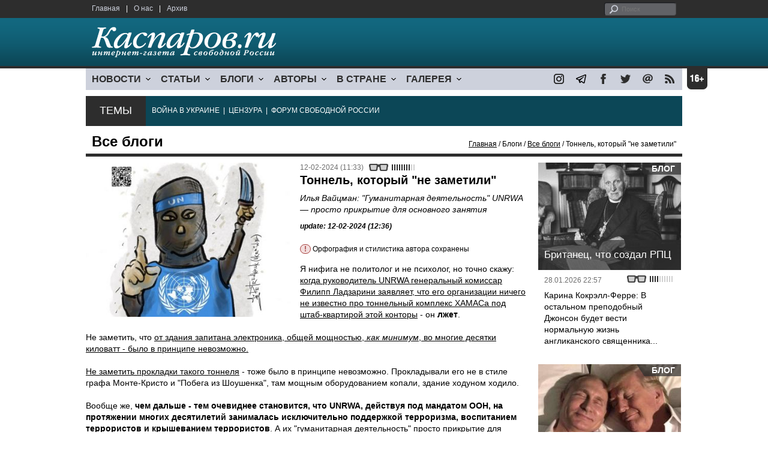

--- FILE ---
content_type: text/html; charset=UTF-8
request_url: http://kasparovru.com/material.php?id=65C9D62C2BD5C
body_size: 9827
content:
<!DOCTYPE html>

<html xmlns="http://www.w3.org/1999/xhtml" lang="ru">

<head>
    <meta content="text/html; charset=utf-8" http-equiv="Content-Type">
    <title>Тоннель, который &quot;не заметили&quot; | Все блоги | Блоги | Каспаров.Ru</title>
        <meta name="description" content="Илья Вайцман: &quot;Гуманитарная деятельность&quot; UNRWA — просто прикрытие для основного занятия">
            <meta property="fb:app_id" content="503252813192301" />
        <meta property="fb:admins" content="100005380895136" />
        <meta property="fb:admins" content="100002929596262" />
        <meta name="keywords" content="">
    <meta name="3482a4c195c2a10d31591cb7cbd11f22" content="" />
    <meta name="rp4934daf84aad40fd9460f97292c2b051" content="cdbe09985823b402605e48b457583e8f" />
        <meta name="recreativ-verification" content="5k4aFGZgB2gWqL4QX2ipyFZGcdSEY5e75ZKzdOnH" >
    <meta content="article" property="og:type">
<meta content="Тоннель, который &quot;не заметили&quot;" property="og:title">
<meta content="https://www.kasparovru.com/material.php?id=65C9D62C2BD5C" property="og:url">
<meta content="https://www.kasparovru.com/content/materials/202401/65B7CA828BAEC.jpg" property="og:image">
<meta content="Илья Вайцман: &quot;Гуманитарная деятельность&quot; UNRWA — просто прикрытие для основного занятия" property="og:description">
    <link rel="icon" href="/images/kasparov_icon_32.png" sizes="32x32">
    <link rel="shortcut icon" href="/images/favicon.ico" type="image/vnd.microsoft.icon">
    <link href="/css/main_v4.css?ver=1.19" rel="stylesheet" type="text/css" />
    <!--[if lt IE 9]><link rel="stylesheet" type="text/css" media="screen" href="/css/styles_ie.css" /><![endif]-->
        <link rel="stylesheet" type="text/css" href="/css/ddsmoothmenu.css?ver=1.03" />
    <script type="text/javascript" src="/js/jquery.js"></script>
    <script type="text/javascript" src="/js/top_news.js"></script>
        <script type="text/javascript" src="/js/ddsmoothmenu.js"></script>
    <script type="text/javascript">
        ddsmoothmenu.init({
            mainmenuid: "myslidemenu",
            orientation: 'h',
            classname: 'ddsmoothmenu'
        })
    </script>
            <!-- Add fancyBox main JS and CSS files -->
        <script type="text/javascript" src="/js/jquery.fancybox.pack.js"></script>
        <link rel="stylesheet" type="text/css" href="/css/jquery.fancybox.css" media="screen" />

        <!-- Optionally add button and/or thumbnail helpers -->
        <link rel="stylesheet" href="/css/jquery.fancybox-buttons.css?v=2.0.5" type="text/css" media="screen" />
        <script type="text/javascript" src="/js/jquery.fancybox-buttons.js?v=2.0.5"></script>

        <!-- Add Thumbnail helper (this is optional) -->
        <link rel="stylesheet" type="text/css" href="/css/jquery.fancybox-thumbs.css" />
        <script type="text/javascript" src="/js/jquery.fancybox-thumbs.js"></script>

        <script type="text/javascript">
            $(document).ready(function() {
                $('.fancybox-thumbs').fancybox({
                    prevEffect: 'fade',
                    nextEffect: 'fade',
                    arrows: false,
                    nextClick: true,
                    closeBtn: false,
                    helpers: {
                        thumbs: {
                            width: 80,
                            height: 60
                        },
                        title: {
                            type: 'inside'
                        }
                    }
                });
            });
        </script>
        <script>
        function validate_search() {
            var errormessage = '';
            if (document.search_frm.s.value == '') errormessage += 'Не введена поисковая фраза!\n';
            if (document.search_frm.s.value.length < 3) errormessage += 'Поисковая фраза должна быть не менее 3 символов!\n';
            if (errormessage == '') {
                return true;
            } else {
                alert(errormessage);
                return false;
            }

        }

        function bookmark() {
            if ((navigator.appName == "Microsoft Internet Explorer") && (parseInt(navigator.appVersion) >= 4)) {
                window.external.AddFavorite(location.href, document.title);
            } else if (navigator.appName == 'Netscape') {
                alert('Нажмите CTRL+D');
            }
        }
    </script>
    </head>

<body>
            <div id="fb-root"></div>
	<script async defer crossorigin="anonymous" src="https://connect.facebook.net/ru_RU/sdk.js#xfbml=1&version=v16.0" nonce="eFpaKUBx"></script>
                <div style="position: absolute; top: 0; left: 0;"><img src="//c1.politexpert.info/point?s=v1&t=2&id=65C9D62C2BD5C" width="1" height="1" /></div>
        <div id="convas">
                <div id="pageHeader">
            <div class="restonage"><img src="/images/blank.gif" alt="16+" title="16+" width="34" height="35" /></div>
            <div id="HeaderContent">
                <div class="topMenu">
                    <ul class="topNav">
                        <li><a href="/">Главная</a></li>
                        <li>|</li>
                        <li><a href="/note.php?id=478CAAE6E6A38">О нас</a></li>
                        <li>|</li>
                        <li><a href="/archive.php">Архив</a></li>
                    </ul>
                </div>
                <div class="topForm">
                    <div class="search">
                        <form action="/search.php" method="get" name="search_frm" onsubmit="return validate_search();">
                            <input type="submit" value="поиск" class="go">
                            <input type="text" name="s" size="12" maxlength="32" placeholder="Поиск">
                        </form>
                    </div>
                </div>
                <div class="clear"></div>
                <div class="pageTitle">
                    <div class="siteName"><a href="/"><img src="/images/kasparov_ru.png" alt="Каспаров.Ru. Интернет-газета свободной России" title="Каспаров.Ru. Интернет-газета свободной России" width="307" height="51"></a></div>
                    <div class="forAll">
                                            </div>
                </div>
                <div class="clear"></div>
                <div class="mainMenu">
                    <div id="myslidemenu" class="ddsmoothmenu">
                        
<ul>
	<li><a href="#">НОВОСТИ</a>
	<ul>
		<li><a href="/section.php?id=43452BF16C997">Оппозиция</a></li>
		<li><a href="/section.php?id=43452BE8655FB">Власть</a></li>
		<li><a href="/section.php?id=4354A73076FEC">Общество</a></li>
		<li><a href="/section.php?id=434531DDE0DD8">Регионы</a></li>
		<li><a href="/section.php?id=4987D7D9618D5">Коррупция</a></li>
		<li><a href="/section.php?id=4987D73E5781D">Экономика</a></li>
		<li><a href="/section.php?id=4987D7509859E">В мире</a></li>
		<li><a href="/section.php?id=4AD430D430081">Экология</a></li>
		</ul>
</li>
	<li><a href="#">СТАТЬИ</a>
	<ul>
		<li><a href="/section.php?id=46641456E93EE">Интервью</a></li>
		<li><a href="/section.php?id=49BFBA87308D1">Репортаж</a></li>
		<li><a href="/section.php?id=49B1012965A91">Обзор</a></li>
		<li><a href="/section.php?id=4AD6D589490A4">Контркультура</a></li>
		<li><a href="/section.php?id=43452FA6D4743">По поводу</a></li>
		<li><a href="/section.php?id=444F8A447242B">Пятая колонка</a></li>
		<li><a href="/section.php?id=5DF751E186176">Заметка</a></li>
		</ul>
</li>
	<li><a href="/section.php?id=50A6C962A3D7C">БЛОГИ</a>
	<ul>
		<li><a href="/section.php?id=50A6C962A3D7C">Все блоги</a></li>
		</ul>
</li>
	<li><a href="/authors.php">АВТОРЫ</a>
	<ul>
		<li><a href="/authors.php">Все авторы</a></li>
		</ul>
</li>
	<li><a href="#">В СТРАНЕ</a>
	<ul>
		<li><a href="/section.php?id=50B2AD4B4667C">Образование</a></li>
		<li><a href="/section.php?id=50B2AD673AA31">Медицина</a></li>
		<li><a href="/section.php?id=50B2AD0C1CDB9">Армия</a></li>
		<li><a href="/section.php?id=50B2AD8ACA0E1">Полиция</a></li>
		<li><a href="/section.php?id=50C08BAB063C0">Тюрьмы</a></li>
		</ul>
</li>
	<li><a href="/section.php?id=4600EF3E4C2AB">ГАЛЕРЕЯ</a>
	<ul>
		<li><a href="/section.php?id=4600EF3E4C2AB">Фото</a></li>
		<li><a href="/section.php?id=4640B380AD508">Видео</a></li>
		</ul>
	</li>
</ul>
                    </div>
                    <div class="icoNav">
                        <ul>
                            <li>
                                <noindex><a href="https://www.instagram.com/kasparov.ru/"><img src="/images/ico_instagram.png" alt="instagram" title="instagram" width="17" height="17" /></a></noindex>
                            </li>
                            <li>
                                <noindex><a href="https://t.me/kasparovru"><img src="/images/ico_telegram.png" alt="telegram" title="telegram" width="17" height="17" /></a></noindex>
                            </li>
                            <li>
                                <noindex><a href="https://www.facebook.com/Kasparov.Ru"><img src="/images/ico_facebook.png" alt="facebook" title="facebook" width="17" height="17" /></a></noindex>
                            </li>
                            <li>
                                <noindex><a href="https://twitter.com/KasparovRu"><img src="/images/ico_twitter_n.png" alt="twitter" title="twitter" width="17" height="17" /></a></noindex>
                            </li>
                             <li><a href="mailto:info@kasparovru.com"><img src="/images/ico_mail.png" alt="E-mail" title="E-mail" width="17" height="17" /></a></li>
                            <li><a href="/rss/"><img src="/images/ico_rss.png" alt="RSS" width="17" height="17" /></a></li>
                        </ul>
                    </div>
                </div>
                <div class="boxContainer ThemBox">
                    <div class="ThemTitle">Темы</div>
                    <div class="ThemContainer">
                        <a href="/subject.php?id=236">ВОЙНА&nbsp;В&nbsp;УКРАИНЕ</a>&nbsp;&nbsp;|&nbsp; <a href="/subject.php?id=189">ЦЕНЗУРА</a>&nbsp;&nbsp;|&nbsp; <a href="/subject.php?id=201">ФОРУМ&nbsp;СВОБОДНОЙ&nbsp;РОССИИ</a>                    </div>
                    <div class="clear"></div>
                </div>
                                    <div id="linePath">
                        <h3>Все блоги</h3>
                        <div class="path"><a href="/">Главная</a> / Блоги / <a href="/section.php?id=50A6C962A3D7C">Все блоги</a> / Тоннель, который &quot;не заметили&quot;</div>
                    </div>
                            </div>
        </div><!-- pageHeader -->
        <div class="clear"></div>
        <div id="mainContainer"><div id="SectCenterColumn">
  <div class="materialHeader">
    <div class="textContainer">
      <div class="imgContainer imgLarge"><img src="/content/materials/202401/65B7CA828BAEC.jpg" title="Сотрудники ООН подозреваются в резне 7 октября. Рис. А.Петренко: t.me/PetrenkoAndryi" alt="Сотрудники ООН подозреваются в резне 7 октября. Рис. А.Петренко: t.me/PetrenkoAndryi" width="342" height="257" border="0"></div>      <div class="iconsBoxTop">
        <ul class="statIco">
          <li class="date"><span>12-02-2024 (11:33)</span></li>
                      <li class="glassesIco"><span><img src="/images/views4.png" width="38" height="10"></span></li>
                              </ul>
      </div><!-- iconsBoxTop --><br />
      <div class="mtitle">
                  <h1>Тоннель, который &quot;не заметили&quot;</h1>
          <h2>Илья Вайцман: &quot;Гуманитарная деятельность&quot; UNRWA — просто прикрытие для основного занятия</h2>
                  <h3 class="update">update: 12-02-2024 (12:36)</h3>
          <p class="attention"><strong>!</strong> Орфография и стилистика автора сохранены</p><br>              </div>
      <div class="articleBody">
        

                <p>Я нифига не политолог и не психолог, но точно скажу: <a href="https://twitter.com/UNLazzarini/status/1756377920254218556" onclick="return confirm('Open this link?nn'+this.href);" rel="noopener" target="_blank">когда руководитель UNRWA генеральный комиссар Филипп Ладзарини заявляет, что его организации ничего не известно про тоннельный комплекс ХАМАСа под штаб-квартирой этой конторы</a> - он <strong>лжет</strong>.<br />
<br />
Не заметить, что <a href="https://www.timesofisrael.com/directly-beneath-unrwas-gaza-headquarters-idf-uncovers-top-secret-hamas-data-center/" onclick="return confirm('Open this link?nn'+this.href);" rel="noopener" target="_blank">от здания запитана электроника, общей мощностью, <em>как минимум</em>, во многие десятки киловатт - было в принципе невозможно.<br />
<br />
Не заметить прокладки такого тоннеля</a> - тоже было в принципе невозможно. Прокладывали его не в стиле графа Монте-Кристо и &quot;Побега из Шоушенка&quot;, там мощным оборудованием копали, здание ходуном ходило.<br />
<br />
Вообще же, <strong>чем дальше - тем очевиднее становится, что UNRWA, действуя под мандатом ООН, на протяжении многих десятилетий занималась исключительно поддержкой терроризма, воспитанием террористов и крышеванием террористов</strong>. А их &quot;гуманитарная деятельность&quot; просто прикрытие для основного занятия.</p><p></p>                                        <p class="author">
              <a href="/author.php?id=56BB648B35199">Илья Вайцман</a>            </p>
                    <p class="author"><noindex><a href="https://t.me/airfield1972/2630"  rel="nofollow" target="_blank">t.me</a></noindex></p>          <p class="attention"><strong>!</strong> Орфография и стилистика автора сохранены</p>          <div style="text-align:right">
                        <div id="ya_share"></div>
          </div>
                                                                <div style="margin-left: -8px;">
              <div class="fb-comments" data-href="https://www.kasparovru.com/material.php?id=65C9D62C2BD5C" data-width="750" data-numposts="10"></div>
            </div>
              </div>

    </div>
    <div class="clear"></div>
  </div>
  <div id="LeftColumn">
    <div class="boxWhiteContainer">
        <div class="boxTitle">
    <div class="NewsTitle">По автору</div>
  </div>
  <div class="textContainer">

    <div class="noteItem">
    <span class="date mdtxt">26-04-2024</span> <a href="/material.php?id=662B34FCD65F5">Илья Вайцман: Ни военного преступления не было, ни &quot;акта геноцида&quot;</a>
  </div>
  <div class="noteItem">
    <span class="date mdtxt">17-04-2024</span> <a href="/material.php?id=661F637936DBD">Илья Вайцман: Что им люди? Наплевать им и на людей, и на т.н. &quot;ценности&quot;</a>
  </div>
  <div class="noteItem">
    <span class="date mdtxt">04-04-2024</span> <a href="/material.php?id=660E408E78812">Илья Вайцман: Вот теперь со стороны Израиля строится стенка, не уступающая египетской</a>
  </div>
    </div>
      <div class="boxTitle">
    <div class="NewsTitle">По теме</div>
  </div>
  <div class="textContainer">

    <div class="noteItem">
    <span class="date mdtxt">11-02-2024</span> <a href="/material.php?id=65C8C0C52856D">Израильские военные обнаружили тоннель ХАМАС под зданием агентства ООН в Газе</a>
  </div>
  <div class="noteItem">
    <span class="date mdtxt">29-01-2024</span> <a href="/material.php?id=65B7C884D1455">Илья Вайцман: &quot;Гуманитарная организация&quot; и ХАМАС — могут совместить!</a>
  </div>
  </div>

  

<div class="boxTitle">
  <div class="NewsTitle">НОВОСТИ</div>
</div>
<div class="textContainer">
  <div class="newsItem">
  <big>11:47</big><br />
  <a href="/material.php?id=697B1C830D871">Каменщик настаивает на незаконности национализации &quot;Домодедово&quot;, власть спешит продать его</a> <strong class="exclusive">&copy;</strong></div>
<div class="newsItem">
  <big>11:11</big><br />
  <a href="/material.php?id=697B13D5600B0">На главу детского хосписа &quot;Дом с маяком&quot; Лиду Мониавы завели дело о дискредитации армии</a> <strong class="exclusive">&copy;</strong></div>
</div>
<div class="textContainer newsDay">
  <div class="title">Новость дня</div>
<div class="newsItem">
  <big>10:54</big><br />
  <a href="/material.php?id=697B107B12257">Доходы России от продажи нефти сократились на пятую часть: вынужденный дисконт растет</a> <strong class="exclusive">&copy;</strong></div>
</div>
<div class="textContainer">
</div>
<div class="textContainer newsDay">
  <div class="title">Новость дня</div>
<div class="newsItem">
  <big>10:36</big><br />
  <a href="/material.php?id=697B0C6F66A60">В Калуге горел автозавод бывшего &quot;Фольксвагена&quot;</a> <strong class="exclusive">&copy;</strong></div>
</div>
<div class="textContainer">
</div>
<div class="textContainer newsDay">
  <div class="title">Новость дня</div>
<div class="newsItem">
  <big>09:44</big><br />
  <a href="/material.php?id=697B0050EAC28">Более тысячи нарушений нашли при проверке 700 объектов критической инфраструктуры в РФ</a> <strong class="exclusive">&copy;</strong></div>
</div>
<div class="textContainer">
</div>
<div class="textContainer newsDay">
  <div class="title">Новость дня</div>
<div class="newsItem">
  <big>09:30</big><br />
  <a href="/material.php?id=697AFD78991D1">Марко Рубио: Судьба Донбасса - ключевое разногласие Украины и России</a> <strong class="exclusive">&copy;</strong></div>
</div>
<div class="textContainer">
</div>
<div class="textContainer newsDay">
  <div class="title">Новость дня</div>
<div class="newsItem">
  <big>09:17</big><br />
  <a href="/material.php?id=697AF85495915">У России остался только один канал коммуникации с НАТО: экстренный</a> <strong class="exclusive">&copy;</strong></div>
</div>
<div class="textContainer">
<div class="newsItem">
  <big>10:55 <span class="gDate">28.01.2026</span></big><br />
  <a href="/material.php?id=6979BF3A18847">Казахстан потерял почти 3,8 млн тонн нефти из-за атак на терминал в порту Новороссийска</a> <strong class="exclusive">&copy;</strong></div>
<div class="newsItem">
  <big>10:37 <span class="gDate">28.01.2026</span></big><br />
  <a href="/material.php?id=6979BA9F06771">Киргизия обратилась в суд из-за отказа в оформлении полисов для семей трудовых мигрантов в РФ</a> <strong class="exclusive">&copy;</strong></div>
<div class="newsItem">
  <big>09:41 <span class="gDate">28.01.2026</span></big><br />
  <a href="/material.php?id=6979AE7327AE7">В российско-украинской войне военные потери приблизились к двум миллионам</a> <strong class="exclusive">&copy;</strong></div>
<div class="clear"></div><br />
</div><!-- textContainer -->
  </div><!-- boxWhiteContainer -->
</div><!-- LeftColumn -->
<div id="RightColumn">
  <div class="boxWhiteContainer">
              <div class="textContainer">
                          <div class="clear"></div>
              <div class="titleSectionBox"><span><strong class="allCaps">Материалы раздела</strong></span></div>
                        <div class="articleItem">
              <div class="iconsBoxTop">
                <ul class="statIco">
                  <li class="date"><span>29-01-2026 (10:59)</span></li>
                                      <li class="glassesIco"><span><img src="/images/views1.png" width="38" height="10"></span></li>
                                  </ul>
              </div>
              <div class="clear"></div>
              <h4>Владимир Пастухов: Эта увязка составляла суть договоренностей в Анкоридже о разделе Украины...</h4>

                            <div class="atext mdtxt"><a href="/material.php?id=697B12D203D47&section_id=50A6C962A3D7C">Ну что ж, казалось бы, теперь вот, когда все встало на свои места, ваш выход, госпожа Европа: сейчас или никогда, или Европа, или никто. Как сказал поэт: "Ваше слово, товарищ Маузер". Потому что вот сейчас самое время стрелять не слюной возмущения, а чем-то другим, более существенным, доказывая, что она "не тварь дрожащая, а право имеет".</a></div>
            </div>
          </div><!-- textContainer -->
                  <div class="textContainer">
                        <div class="articleItem">
              <div class="iconsBoxTop">
                <ul class="statIco">
                  <li class="date"><span>28-01-2026 (23:00)</span></li>
                                      <li class="glassesIco"><span><img src="/images/views2.png" width="38" height="10"></span></li>
                                  </ul>
              </div>
              <div class="clear"></div>
              <h4>Карина Кокрэлл-Ферре: В остальном преподобный Джонсон будет вести нормальную жизнь англиканского священника...</h4>

                            <div class="atext mdtxt"><a href="/material.php?id=697A69C2CA408&section_id=50A6C962A3D7C">В преддверии Тегеранской конференции, которая прошла 1 декабря 1943 г, идеи Сталина-Джонсона воплотили в жизнь. Было ли простым совпадением, что как раз после создания Московского Патриархата и РПЦ, было принято важнейшее для СССР решение об открытии еще одного фронта западными Союзниками по Антигитлеровской коалиции, и они дали согласие на территориальные интересы Сталина?</a></div>
            </div>
          </div><!-- textContainer -->
                  <div class="textContainer">
                        <div class="articleItem">
              <div class="iconsBoxTop">
                <ul class="statIco">
                  <li class="date"><span>28-01-2026 (19:54)</span></li>
                                      <li class="glassesIco"><span><img src="/images/views2.png" width="38" height="10"></span></li>
                                  </ul>
              </div>
              <div class="clear"></div>
              <h4>Сейчас запретительные инициативы вплотную подошли к пределу, за которым начинается полная неопределенность...</h4>

                            <div class="atext mdtxt"><a href="/material.php?id=697A3E6845A4F&section_id=50A6C962A3D7C">В конце концов, как с Ватсапом, Ютубом или Инстаграмом – формально они заблокированы, реально полстраны продолжает спокойно в них заходить, и что самое интересное – всех всё устраивает. Регулирующие органы делают вид, что блокируют, пользователи – что не могут войти.</a></div>
            </div>
          </div><!-- textContainer -->
                  <div class="textContainer">
                        <div class="articleItem">
              <div class="iconsBoxTop">
                <ul class="statIco">
                  <li class="date"><span>28-01-2026 (19:23)</span></li>
                                      <li class="glassesIco"><span><img src="/images/views2.png" width="38" height="10"></span></li>
                                  </ul>
              </div>
              <div class="clear"></div>
              <h4>Дмитрий Чернышев: Изнутри России я не воспринимал это, как унижение.</h4>

                            <div class="atext mdtxt"><a href="/material.php?id=697A3733BE277&section_id=50A6C962A3D7C">На самом деле культура – это всегда ответ на условия. Когда долго живешь в среде, где тебя могут унизить всерьез – ты учишься делать это понарошку. Первым. Смеясь. Это защитный механизм, а не национальный порок. Но защитные механизмы плохо заметны изнутри.</a></div>
            </div>
          </div><!-- textContainer -->
                  <div class="textContainer">
                        <div class="articleItem">
              <div class="iconsBoxTop">
                <ul class="statIco">
                  <li class="date"><span>26-01-2026 (00:06)</span></li>
                                      <li class="glassesIco"><span><img src="/images/views3.png" width="38" height="10"></span></li>
                                  </ul>
              </div>
              <div class="clear"></div>
              <h4>Все достижения приписывает себе лично.</h4>

                            <div class="atext mdtxt"><a href="/material.php?id=69768477C5047&section_id=50A6C962A3D7C">По адресу тех, кто ему неугоден или осмеливается противоречить, он все чаще стал прибегать к угрозам. И с этими угрозами нельзя не считаться, зная, какой большой властью и необузданным, деспотичным характером обладает этот человек.</a></div>
            </div>
          </div><!-- textContainer -->
          </div>
    <div class="clear"></div>
</div><!-- RightColumn -->
</div><!-- MainCenterColumn -->
<div id="RightColumn" class="indent">
          <div class="boxWhiteContainer">
            <a href="/material.php?id=697A69C2CA408">
                <div class="materialTypeBox"><span class="materialType">Блог</span></div>
                <div class="TitleBox">
                    <div class="title">Британец, что создал РПЦ</div>
                </div>
                <div class="imgContainer"><a href="/material.php?id=697A69C2CA408"><img src="/content/materials/202601/697A6AB4CC263.jpg" alt="Кентерберийского Собора, центра англиканства, преподобный Хьюлет Джонсон" title="Кентерберийского Собора, центра англиканства, преподобный Хьюлет Джонсон" width="238" height="179"></a></div>
            </a>
            <div class="textContainer">
                <div class="iconsBox">
                    <ul class="statIco">
                        <li class="glassesIco"><span><img src="/images/views2.png" width="38" height="10"></span></li>
                                            </ul>
                </div>
                <div class="date">28.01.2026&nbsp;22:57</div>
                <div class="articleItem">
                    <a href="/material.php?id=697A69C2CA408">Карина Кокрэлл-Ферре: В остальном преподобный Джонсон будет вести нормальную жизнь англиканского священника...</a>                </div>
            </div>
        </div><!-- boxContainer tableCell1 -->
        <div class="clear"></div>
                    <div class="br"></div>
        <div class="boxWhiteContainer">
            <a href="/material.php?id=696BFEF5C76D6">
                <div class="materialTypeBox"><span class="materialType">Блог</span></div>
                <div class="TitleBox">
                    <div class="title">Подражатель</div>
                </div>
                <div class="imgContainer"><a href="/material.php?id=696BFEF5C76D6"><img src="/content/materials/202503/67C609BDE64F7.jpg" alt="Трамп и Путин" title="Трамп и Путин" width="238" height="179"></a></div>
            </a>
            <div class="textContainer">
                <div class="iconsBox">
                    <ul class="statIco">
                        <li class="glassesIco"><span><img src="/images/views3.png" width="38" height="10"></span></li>
                                            </ul>
                </div>
                <div class="date">18.01.2026&nbsp;00:29</div>
                <div class="articleItem">
                    <a href="/material.php?id=696BFEF5C76D6">Дмитрий Чернышев: Трамп пришел в президенты пожизненно.</a>                </div>
            </div>
        </div><!-- boxContainer tableCell1 -->
        <div class="clear"></div>
                    <div class="br"></div>
        <div class="boxWhiteContainer">
            <a href="/material.php?id=696CAB34C2033">
                <div class="materialTypeBox"><span class="materialType">Колонка</span></div>
                <div class="TitleBox">
                    <div class="title">Вступление в ЕС как единственная гарантия государственности Молдовы</div>
                </div>
                <div class="imgContainer"><a href="/material.php?id=696CAB34C2033"><img src="/content/materials/202601/696CAC98C4F4A.jpg" alt="Молдова и ЕС" title="Молдова и ЕС" width="238" height="179"></a></div>
            </a>
            <div class="textContainer">
                <div class="iconsBox">
                    <ul class="statIco">
                        <li class="glassesIco"><span><img src="/images/views2.png" width="38" height="10"></span></li>
                                            </ul>
                </div>
                <div class="date">18.01.2026&nbsp;12:47</div>
                <div class="articleItem">
                    <a href="/material.php?id=696CAB34C2033">Константин Дикусар: И никакого буферного государства, серой зоны или межцивилизационного моста.</a> <strong class="exclusive">&copy;</strong>                </div>
            </div>
        </div><!-- boxContainer tableCell1 -->
        <div class="clear"></div>
                    <div class="br"></div>
        <div class="boxWhiteContainer">
            <a href="/material.php?id=6975F63CCFEEA">
                <div class="materialTypeBox"><span class="materialType">Блог</span></div>
                <div class="TitleBox">
                    <div class="title">Путин тянет время</div>
                </div>
                <div class="imgContainer"><a href="/material.php?id=6975F63CCFEEA"><img src="/content/materials/202309/64F61CF6AEAC1.jpg" alt="Москва-Киев. Фото: Каспаров.Ru" title="Москва-Киев. Фото: Каспаров.Ru" width="238" height="179"></a></div>
            </a>
            <div class="textContainer">
                <div class="iconsBox">
                    <ul class="statIco">
                        <li class="glassesIco"><span><img src="/images/views2.png" width="38" height="10"></span></li>
                                            </ul>
                </div>
                <div class="date">25.01.2026&nbsp;13:55</div>
                <div class="articleItem">
                    <a href="/material.php?id=6975F63CCFEEA">Леонид Невзлин: Пока что ситуация выглядит тупиковой.</a>                </div>
            </div>
        </div><!-- boxContainer tableCell1 -->
        <div class="clear"></div>
                    <div class="br"></div>
        <div class="boxWhiteContainer">
            <a href="/material.php?id=696CB0E10FA87">
                <div class="materialTypeBox"><span class="materialType">Колонка</span></div>
                <div class="TitleBox">
                    <div class="title">Записки провинциала</div>
                </div>
                <div class="imgContainer"><a href="/material.php?id=696CB0E10FA87"><img src="/content/materials/201503/551A8EDF7462F.jpg" alt="Тоска по морю. Фото: 9oboev.ru" title="Тоска по морю. Фото: 9oboev.ru" width="238" height="179"></a></div>
            </a>
            <div class="textContainer">
                <div class="iconsBox">
                    <ul class="statIco">
                        <li class="glassesIco"><span><img src="/images/views3.png" width="38" height="10"></span></li>
                                            </ul>
                </div>
                <div class="date">18.01.2026&nbsp;13:08</div>
                <div class="articleItem">
                    <a href="/material.php?id=696CB0E10FA87">Лев Владимиров: Комплекс ностальгии</a> <strong class="exclusive">&copy;</strong>                </div>
            </div>
        </div><!-- boxContainer tableCell1 -->
        <div class="clear"></div>
                    <div class="br"></div>
        <div class="textContainer indent">
            <div align="center"></div>
        </div>

</div><!-- RightColumn -->
<div class="clear"></div>
</div>
<div class="clear"></div>
</div><!-- mainContainer -->
<div class="clear"></div>
<div id="pageFooter">
	<div id="FooterContent">
		<div id="LeftColumn">
			<div class="footerLogo"><img src="/images/kasparov_ru_sm.png"  alt="Каспаров.Ru. Интернет-газета свободной России" title="Каспаров.Ru. Интернет-газета свободной России" width="205" height="34"></div>
			<div class="copyright">
				&copy; 2005-2026. Все права защищены. v1			</div>
			<div class="terms">
				При полном или частичном использовании материалов, опубликованных на страницах сайта, ссылка на источник обязательна.
			</div>
			<div class="advLink">
			 <a href="/section.php?id=49A6419EA4697">Бизнес-материалы</a> &nbsp;|&nbsp;  <a href="/material.php?id=4ABCF5BF02E8D">Реклама</a><br />
			 <noindex><!-- Rating@Mail.ru logo --></noindex>
			</div>
		</div>
		<div id="MainCenterColumn">
			<div class="tableBase">
				<div class="tableBaseRow">
<div class="tableCell4">
	<strong>НОВОСТИ</strong><br /><br />
	<a href="/section.php?id=43452BF16C997">Оппозиция</a><br />
	<a href="/section.php?id=43452BE8655FB">Власть</a><br />
	<a href="/section.php?id=4354A73076FEC">Общество</a><br />
	<a href="/section.php?id=434531DDE0DD8">Регионы</a><br />
	<a href="/section.php?id=4987D7D9618D5">Коррупция</a><br />
	<a href="/section.php?id=4987D73E5781D">Экономика</a><br />
	<a href="/section.php?id=4987D7509859E">В мире</a><br />
	<a href="/section.php?id=4AD430D430081">Экология</a><br /><br />
	<a href="/section.php?id=50A6C962A3D7C"><strong>БЛОГИ</strong></a><br />
</div>
<div class="tableCell4">
	<strong>СТАТЬИ</strong><br /><br />
	<a href="/section.php?id=46641456E93EE">Интервью</a><br />
	<a href="/section.php?id=49BFBA87308D1">Репортаж</a><br />
	<a href="/section.php?id=49B1012965A91">Обзор</a><br />
	<a href="/section.php?id=4D08F3E41C7D9">Опрос</a><br />
	<a href="/section.php?id=4AD6D589490A4">Контркультура</a><br />
	<a href="/section.php?id=43452FA6D4743">По поводу</a><br />
	<a href="/section.php?id=444F8A447242B">Пятая колонка</a><br /><br />
	<a href="/authors.php"><strong>АВТОРЫ</strong></a><br />
</div>
<div class="tableCell4">
	<strong>В СТРАНЕ</strong><br /><br />
	<a href="/section.php?id=50B2AD4B4667C">Образование</a><br />
	<a href="/section.php?id=50B2AD673AA31">Медицина</a><br />
	<a href="/section.php?id=50B2AD0C1CDB9">Армия</a><br />
	<a href="/section.php?id=50B2AD8ACA0E1">Полиция</a><br />
	<a href="/section.php?id=50C08BAB063C0">Тюрьмы</a><br /><br />
	<strong>ГАЛЕРЕЯ</strong><br /><br />
	<a href="/section.php?id=4600EF3E4C2AB">Фото</a><br />
	<a href="/section.php?id=4640B380AD508">Видео</a><br />
</div>
					<div class="tableCell4">
												<strong>RSS</strong><br /><br />
						<a href="/rss/">Новости</a><br />
						<a href="/rss/policy.xml">Политика</a><br />
						<a href="/rss/society.xml">Общество</a><br />
					</div>
				</div><!-- tableBaseRow -->
			</div><!-- tableBase -->
		</div><!-- MainCenterColumn -->
		<div class="clear"></div>
	</div>
</div>
<div class="pixoTop"><script>
  (function(i,s,o,g,r,a,m){i['GoogleAnalyticsObject']=r;i[r]=i[r]||function(){
  (i[r].q=i[r].q||[]).push(arguments)},i[r].l=1*new Date();a=s.createElement(o),
  m=s.getElementsByTagName(o)[0];a.async=1;a.src=g;m.parentNode.insertBefore(a,m)
  })(window,document,'script','//www.google-analytics.com/analytics.js','ga');

  ga('create', 'UA-6455669-1', 'kasparov.ru');
  ga('send', 'pageview');

</script>
</div>
</body>
</html>
